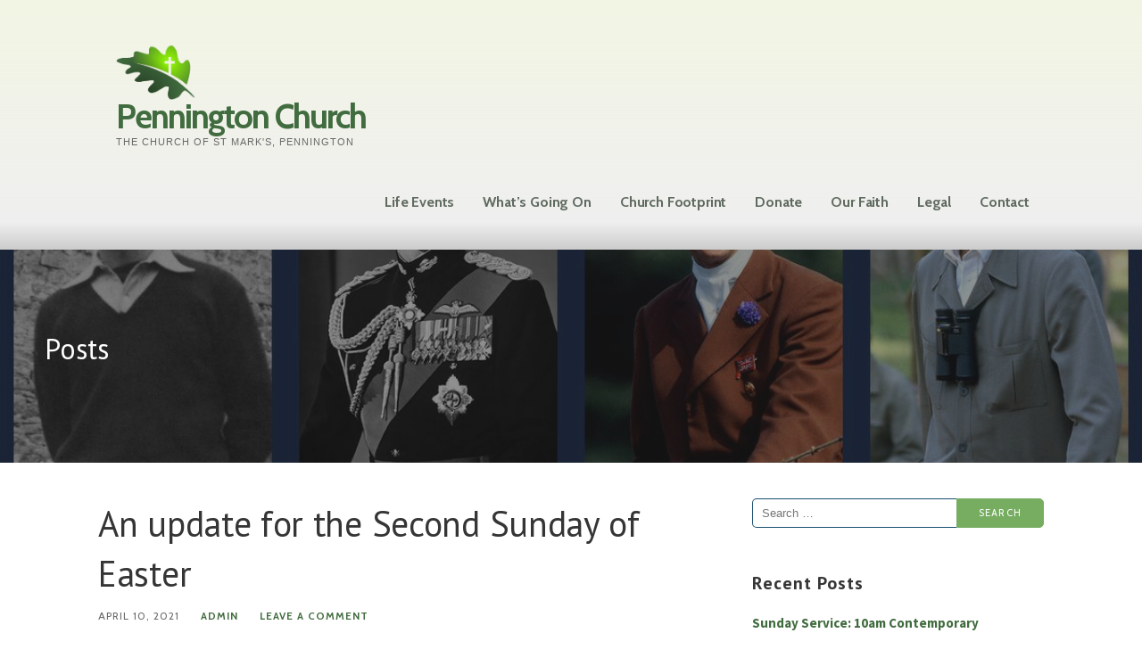

--- FILE ---
content_type: text/html; charset=UTF-8
request_url: https://site.penningtonchurch.uk/an-update-for-the-second-sunday-of-easter/
body_size: 18966
content:
<!DOCTYPE html>

<html lang="en-GB">

<head>

	<meta charset="UTF-8">

	<meta name="viewport" content="width=device-width, initial-scale=1">

	<link rel="profile" href="http://gmpg.org/xfn/11">

	<link rel="pingback" href="https://site.penningtonchurch.uk/xmlrpc.php">

	<link rel="dns-prefetch" href="//cdn.hu-manity.co" />
		<!-- Cookie Compliance -->
		<script type="text/javascript">var huOptions = {"appID":"sitepenningtonchurchuk-cc2edd7","currentLanguage":"en","blocking":false,"globalCookie":false,"isAdmin":false,"privacyConsent":true,"forms":[]};</script>
		<script type="text/javascript" src="https://cdn.hu-manity.co/hu-banner.min.js"></script><title>An update for the Second Sunday of Easter &#8211; Pennington Church</title>
<meta name='robots' content='max-image-preview:large' />
	<style>img:is([sizes="auto" i], [sizes^="auto," i]) { contain-intrinsic-size: 3000px 1500px }</style>
	<link rel='dns-prefetch' href='//fonts.googleapis.com' />
<link rel="alternate" type="application/rss+xml" title="Pennington Church &raquo; Feed" href="https://site.penningtonchurch.uk/feed/" />
<link rel="alternate" type="application/rss+xml" title="Pennington Church &raquo; Comments Feed" href="https://site.penningtonchurch.uk/comments/feed/" />
<link rel="alternate" type="application/rss+xml" title="Pennington Church &raquo; An update for the Second Sunday of Easter Comments Feed" href="https://site.penningtonchurch.uk/an-update-for-the-second-sunday-of-easter/feed/" />
<script type="text/javascript">
/* <![CDATA[ */
window._wpemojiSettings = {"baseUrl":"https:\/\/s.w.org\/images\/core\/emoji\/16.0.1\/72x72\/","ext":".png","svgUrl":"https:\/\/s.w.org\/images\/core\/emoji\/16.0.1\/svg\/","svgExt":".svg","source":{"concatemoji":"https:\/\/site.penningtonchurch.uk\/wp-includes\/js\/wp-emoji-release.min.js?ver=6.8.3"}};
/*! This file is auto-generated */
!function(s,n){var o,i,e;function c(e){try{var t={supportTests:e,timestamp:(new Date).valueOf()};sessionStorage.setItem(o,JSON.stringify(t))}catch(e){}}function p(e,t,n){e.clearRect(0,0,e.canvas.width,e.canvas.height),e.fillText(t,0,0);var t=new Uint32Array(e.getImageData(0,0,e.canvas.width,e.canvas.height).data),a=(e.clearRect(0,0,e.canvas.width,e.canvas.height),e.fillText(n,0,0),new Uint32Array(e.getImageData(0,0,e.canvas.width,e.canvas.height).data));return t.every(function(e,t){return e===a[t]})}function u(e,t){e.clearRect(0,0,e.canvas.width,e.canvas.height),e.fillText(t,0,0);for(var n=e.getImageData(16,16,1,1),a=0;a<n.data.length;a++)if(0!==n.data[a])return!1;return!0}function f(e,t,n,a){switch(t){case"flag":return n(e,"\ud83c\udff3\ufe0f\u200d\u26a7\ufe0f","\ud83c\udff3\ufe0f\u200b\u26a7\ufe0f")?!1:!n(e,"\ud83c\udde8\ud83c\uddf6","\ud83c\udde8\u200b\ud83c\uddf6")&&!n(e,"\ud83c\udff4\udb40\udc67\udb40\udc62\udb40\udc65\udb40\udc6e\udb40\udc67\udb40\udc7f","\ud83c\udff4\u200b\udb40\udc67\u200b\udb40\udc62\u200b\udb40\udc65\u200b\udb40\udc6e\u200b\udb40\udc67\u200b\udb40\udc7f");case"emoji":return!a(e,"\ud83e\udedf")}return!1}function g(e,t,n,a){var r="undefined"!=typeof WorkerGlobalScope&&self instanceof WorkerGlobalScope?new OffscreenCanvas(300,150):s.createElement("canvas"),o=r.getContext("2d",{willReadFrequently:!0}),i=(o.textBaseline="top",o.font="600 32px Arial",{});return e.forEach(function(e){i[e]=t(o,e,n,a)}),i}function t(e){var t=s.createElement("script");t.src=e,t.defer=!0,s.head.appendChild(t)}"undefined"!=typeof Promise&&(o="wpEmojiSettingsSupports",i=["flag","emoji"],n.supports={everything:!0,everythingExceptFlag:!0},e=new Promise(function(e){s.addEventListener("DOMContentLoaded",e,{once:!0})}),new Promise(function(t){var n=function(){try{var e=JSON.parse(sessionStorage.getItem(o));if("object"==typeof e&&"number"==typeof e.timestamp&&(new Date).valueOf()<e.timestamp+604800&&"object"==typeof e.supportTests)return e.supportTests}catch(e){}return null}();if(!n){if("undefined"!=typeof Worker&&"undefined"!=typeof OffscreenCanvas&&"undefined"!=typeof URL&&URL.createObjectURL&&"undefined"!=typeof Blob)try{var e="postMessage("+g.toString()+"("+[JSON.stringify(i),f.toString(),p.toString(),u.toString()].join(",")+"));",a=new Blob([e],{type:"text/javascript"}),r=new Worker(URL.createObjectURL(a),{name:"wpTestEmojiSupports"});return void(r.onmessage=function(e){c(n=e.data),r.terminate(),t(n)})}catch(e){}c(n=g(i,f,p,u))}t(n)}).then(function(e){for(var t in e)n.supports[t]=e[t],n.supports.everything=n.supports.everything&&n.supports[t],"flag"!==t&&(n.supports.everythingExceptFlag=n.supports.everythingExceptFlag&&n.supports[t]);n.supports.everythingExceptFlag=n.supports.everythingExceptFlag&&!n.supports.flag,n.DOMReady=!1,n.readyCallback=function(){n.DOMReady=!0}}).then(function(){return e}).then(function(){var e;n.supports.everything||(n.readyCallback(),(e=n.source||{}).concatemoji?t(e.concatemoji):e.wpemoji&&e.twemoji&&(t(e.twemoji),t(e.wpemoji)))}))}((window,document),window._wpemojiSettings);
/* ]]> */
</script>
<style id='wp-emoji-styles-inline-css' type='text/css'>

	img.wp-smiley, img.emoji {
		display: inline !important;
		border: none !important;
		box-shadow: none !important;
		height: 1em !important;
		width: 1em !important;
		margin: 0 0.07em !important;
		vertical-align: -0.1em !important;
		background: none !important;
		padding: 0 !important;
	}
</style>
<link rel='stylesheet' id='wp-block-library-css' href='https://site.penningtonchurch.uk/wp-includes/css/dist/block-library/style.min.css?ver=6.8.3' type='text/css' media='all' />
<style id='wp-block-library-theme-inline-css' type='text/css'>
.wp-block-audio :where(figcaption){color:#555;font-size:13px;text-align:center}.is-dark-theme .wp-block-audio :where(figcaption){color:#ffffffa6}.wp-block-audio{margin:0 0 1em}.wp-block-code{border:1px solid #ccc;border-radius:4px;font-family:Menlo,Consolas,monaco,monospace;padding:.8em 1em}.wp-block-embed :where(figcaption){color:#555;font-size:13px;text-align:center}.is-dark-theme .wp-block-embed :where(figcaption){color:#ffffffa6}.wp-block-embed{margin:0 0 1em}.blocks-gallery-caption{color:#555;font-size:13px;text-align:center}.is-dark-theme .blocks-gallery-caption{color:#ffffffa6}:root :where(.wp-block-image figcaption){color:#555;font-size:13px;text-align:center}.is-dark-theme :root :where(.wp-block-image figcaption){color:#ffffffa6}.wp-block-image{margin:0 0 1em}.wp-block-pullquote{border-bottom:4px solid;border-top:4px solid;color:currentColor;margin-bottom:1.75em}.wp-block-pullquote cite,.wp-block-pullquote footer,.wp-block-pullquote__citation{color:currentColor;font-size:.8125em;font-style:normal;text-transform:uppercase}.wp-block-quote{border-left:.25em solid;margin:0 0 1.75em;padding-left:1em}.wp-block-quote cite,.wp-block-quote footer{color:currentColor;font-size:.8125em;font-style:normal;position:relative}.wp-block-quote:where(.has-text-align-right){border-left:none;border-right:.25em solid;padding-left:0;padding-right:1em}.wp-block-quote:where(.has-text-align-center){border:none;padding-left:0}.wp-block-quote.is-large,.wp-block-quote.is-style-large,.wp-block-quote:where(.is-style-plain){border:none}.wp-block-search .wp-block-search__label{font-weight:700}.wp-block-search__button{border:1px solid #ccc;padding:.375em .625em}:where(.wp-block-group.has-background){padding:1.25em 2.375em}.wp-block-separator.has-css-opacity{opacity:.4}.wp-block-separator{border:none;border-bottom:2px solid;margin-left:auto;margin-right:auto}.wp-block-separator.has-alpha-channel-opacity{opacity:1}.wp-block-separator:not(.is-style-wide):not(.is-style-dots){width:100px}.wp-block-separator.has-background:not(.is-style-dots){border-bottom:none;height:1px}.wp-block-separator.has-background:not(.is-style-wide):not(.is-style-dots){height:2px}.wp-block-table{margin:0 0 1em}.wp-block-table td,.wp-block-table th{word-break:normal}.wp-block-table :where(figcaption){color:#555;font-size:13px;text-align:center}.is-dark-theme .wp-block-table :where(figcaption){color:#ffffffa6}.wp-block-video :where(figcaption){color:#555;font-size:13px;text-align:center}.is-dark-theme .wp-block-video :where(figcaption){color:#ffffffa6}.wp-block-video{margin:0 0 1em}:root :where(.wp-block-template-part.has-background){margin-bottom:0;margin-top:0;padding:1.25em 2.375em}
</style>
<style id='classic-theme-styles-inline-css' type='text/css'>
/*! This file is auto-generated */
.wp-block-button__link{color:#fff;background-color:#32373c;border-radius:9999px;box-shadow:none;text-decoration:none;padding:calc(.667em + 2px) calc(1.333em + 2px);font-size:1.125em}.wp-block-file__button{background:#32373c;color:#fff;text-decoration:none}
</style>
<style id='global-styles-inline-css' type='text/css'>
:root{--wp--preset--aspect-ratio--square: 1;--wp--preset--aspect-ratio--4-3: 4/3;--wp--preset--aspect-ratio--3-4: 3/4;--wp--preset--aspect-ratio--3-2: 3/2;--wp--preset--aspect-ratio--2-3: 2/3;--wp--preset--aspect-ratio--16-9: 16/9;--wp--preset--aspect-ratio--9-16: 9/16;--wp--preset--color--black: #000000;--wp--preset--color--cyan-bluish-gray: #abb8c3;--wp--preset--color--white: #ffffff;--wp--preset--color--pale-pink: #f78da7;--wp--preset--color--vivid-red: #cf2e2e;--wp--preset--color--luminous-vivid-orange: #ff6900;--wp--preset--color--luminous-vivid-amber: #fcb900;--wp--preset--color--light-green-cyan: #7bdcb5;--wp--preset--color--vivid-green-cyan: #00d084;--wp--preset--color--pale-cyan-blue: #8ed1fc;--wp--preset--color--vivid-cyan-blue: #0693e3;--wp--preset--color--vivid-purple: #9b51e0;--wp--preset--color--primary: #03263B;--wp--preset--color--secondary: #0b3954;--wp--preset--color--tertiary: #bddae6;--wp--preset--color--quaternary: #ff6663;--wp--preset--color--quinary: #ffffff;--wp--preset--gradient--vivid-cyan-blue-to-vivid-purple: linear-gradient(135deg,rgba(6,147,227,1) 0%,rgb(155,81,224) 100%);--wp--preset--gradient--light-green-cyan-to-vivid-green-cyan: linear-gradient(135deg,rgb(122,220,180) 0%,rgb(0,208,130) 100%);--wp--preset--gradient--luminous-vivid-amber-to-luminous-vivid-orange: linear-gradient(135deg,rgba(252,185,0,1) 0%,rgba(255,105,0,1) 100%);--wp--preset--gradient--luminous-vivid-orange-to-vivid-red: linear-gradient(135deg,rgba(255,105,0,1) 0%,rgb(207,46,46) 100%);--wp--preset--gradient--very-light-gray-to-cyan-bluish-gray: linear-gradient(135deg,rgb(238,238,238) 0%,rgb(169,184,195) 100%);--wp--preset--gradient--cool-to-warm-spectrum: linear-gradient(135deg,rgb(74,234,220) 0%,rgb(151,120,209) 20%,rgb(207,42,186) 40%,rgb(238,44,130) 60%,rgb(251,105,98) 80%,rgb(254,248,76) 100%);--wp--preset--gradient--blush-light-purple: linear-gradient(135deg,rgb(255,206,236) 0%,rgb(152,150,240) 100%);--wp--preset--gradient--blush-bordeaux: linear-gradient(135deg,rgb(254,205,165) 0%,rgb(254,45,45) 50%,rgb(107,0,62) 100%);--wp--preset--gradient--luminous-dusk: linear-gradient(135deg,rgb(255,203,112) 0%,rgb(199,81,192) 50%,rgb(65,88,208) 100%);--wp--preset--gradient--pale-ocean: linear-gradient(135deg,rgb(255,245,203) 0%,rgb(182,227,212) 50%,rgb(51,167,181) 100%);--wp--preset--gradient--electric-grass: linear-gradient(135deg,rgb(202,248,128) 0%,rgb(113,206,126) 100%);--wp--preset--gradient--midnight: linear-gradient(135deg,rgb(2,3,129) 0%,rgb(40,116,252) 100%);--wp--preset--font-size--small: 13px;--wp--preset--font-size--medium: 20px;--wp--preset--font-size--large: 36px;--wp--preset--font-size--x-large: 42px;--wp--preset--spacing--20: 0.44rem;--wp--preset--spacing--30: 0.67rem;--wp--preset--spacing--40: 1rem;--wp--preset--spacing--50: 1.5rem;--wp--preset--spacing--60: 2.25rem;--wp--preset--spacing--70: 3.38rem;--wp--preset--spacing--80: 5.06rem;--wp--preset--shadow--natural: 6px 6px 9px rgba(0, 0, 0, 0.2);--wp--preset--shadow--deep: 12px 12px 50px rgba(0, 0, 0, 0.4);--wp--preset--shadow--sharp: 6px 6px 0px rgba(0, 0, 0, 0.2);--wp--preset--shadow--outlined: 6px 6px 0px -3px rgba(255, 255, 255, 1), 6px 6px rgba(0, 0, 0, 1);--wp--preset--shadow--crisp: 6px 6px 0px rgba(0, 0, 0, 1);}:where(.is-layout-flex){gap: 0.5em;}:where(.is-layout-grid){gap: 0.5em;}body .is-layout-flex{display: flex;}.is-layout-flex{flex-wrap: wrap;align-items: center;}.is-layout-flex > :is(*, div){margin: 0;}body .is-layout-grid{display: grid;}.is-layout-grid > :is(*, div){margin: 0;}:where(.wp-block-columns.is-layout-flex){gap: 2em;}:where(.wp-block-columns.is-layout-grid){gap: 2em;}:where(.wp-block-post-template.is-layout-flex){gap: 1.25em;}:where(.wp-block-post-template.is-layout-grid){gap: 1.25em;}.has-black-color{color: var(--wp--preset--color--black) !important;}.has-cyan-bluish-gray-color{color: var(--wp--preset--color--cyan-bluish-gray) !important;}.has-white-color{color: var(--wp--preset--color--white) !important;}.has-pale-pink-color{color: var(--wp--preset--color--pale-pink) !important;}.has-vivid-red-color{color: var(--wp--preset--color--vivid-red) !important;}.has-luminous-vivid-orange-color{color: var(--wp--preset--color--luminous-vivid-orange) !important;}.has-luminous-vivid-amber-color{color: var(--wp--preset--color--luminous-vivid-amber) !important;}.has-light-green-cyan-color{color: var(--wp--preset--color--light-green-cyan) !important;}.has-vivid-green-cyan-color{color: var(--wp--preset--color--vivid-green-cyan) !important;}.has-pale-cyan-blue-color{color: var(--wp--preset--color--pale-cyan-blue) !important;}.has-vivid-cyan-blue-color{color: var(--wp--preset--color--vivid-cyan-blue) !important;}.has-vivid-purple-color{color: var(--wp--preset--color--vivid-purple) !important;}.has-black-background-color{background-color: var(--wp--preset--color--black) !important;}.has-cyan-bluish-gray-background-color{background-color: var(--wp--preset--color--cyan-bluish-gray) !important;}.has-white-background-color{background-color: var(--wp--preset--color--white) !important;}.has-pale-pink-background-color{background-color: var(--wp--preset--color--pale-pink) !important;}.has-vivid-red-background-color{background-color: var(--wp--preset--color--vivid-red) !important;}.has-luminous-vivid-orange-background-color{background-color: var(--wp--preset--color--luminous-vivid-orange) !important;}.has-luminous-vivid-amber-background-color{background-color: var(--wp--preset--color--luminous-vivid-amber) !important;}.has-light-green-cyan-background-color{background-color: var(--wp--preset--color--light-green-cyan) !important;}.has-vivid-green-cyan-background-color{background-color: var(--wp--preset--color--vivid-green-cyan) !important;}.has-pale-cyan-blue-background-color{background-color: var(--wp--preset--color--pale-cyan-blue) !important;}.has-vivid-cyan-blue-background-color{background-color: var(--wp--preset--color--vivid-cyan-blue) !important;}.has-vivid-purple-background-color{background-color: var(--wp--preset--color--vivid-purple) !important;}.has-black-border-color{border-color: var(--wp--preset--color--black) !important;}.has-cyan-bluish-gray-border-color{border-color: var(--wp--preset--color--cyan-bluish-gray) !important;}.has-white-border-color{border-color: var(--wp--preset--color--white) !important;}.has-pale-pink-border-color{border-color: var(--wp--preset--color--pale-pink) !important;}.has-vivid-red-border-color{border-color: var(--wp--preset--color--vivid-red) !important;}.has-luminous-vivid-orange-border-color{border-color: var(--wp--preset--color--luminous-vivid-orange) !important;}.has-luminous-vivid-amber-border-color{border-color: var(--wp--preset--color--luminous-vivid-amber) !important;}.has-light-green-cyan-border-color{border-color: var(--wp--preset--color--light-green-cyan) !important;}.has-vivid-green-cyan-border-color{border-color: var(--wp--preset--color--vivid-green-cyan) !important;}.has-pale-cyan-blue-border-color{border-color: var(--wp--preset--color--pale-cyan-blue) !important;}.has-vivid-cyan-blue-border-color{border-color: var(--wp--preset--color--vivid-cyan-blue) !important;}.has-vivid-purple-border-color{border-color: var(--wp--preset--color--vivid-purple) !important;}.has-vivid-cyan-blue-to-vivid-purple-gradient-background{background: var(--wp--preset--gradient--vivid-cyan-blue-to-vivid-purple) !important;}.has-light-green-cyan-to-vivid-green-cyan-gradient-background{background: var(--wp--preset--gradient--light-green-cyan-to-vivid-green-cyan) !important;}.has-luminous-vivid-amber-to-luminous-vivid-orange-gradient-background{background: var(--wp--preset--gradient--luminous-vivid-amber-to-luminous-vivid-orange) !important;}.has-luminous-vivid-orange-to-vivid-red-gradient-background{background: var(--wp--preset--gradient--luminous-vivid-orange-to-vivid-red) !important;}.has-very-light-gray-to-cyan-bluish-gray-gradient-background{background: var(--wp--preset--gradient--very-light-gray-to-cyan-bluish-gray) !important;}.has-cool-to-warm-spectrum-gradient-background{background: var(--wp--preset--gradient--cool-to-warm-spectrum) !important;}.has-blush-light-purple-gradient-background{background: var(--wp--preset--gradient--blush-light-purple) !important;}.has-blush-bordeaux-gradient-background{background: var(--wp--preset--gradient--blush-bordeaux) !important;}.has-luminous-dusk-gradient-background{background: var(--wp--preset--gradient--luminous-dusk) !important;}.has-pale-ocean-gradient-background{background: var(--wp--preset--gradient--pale-ocean) !important;}.has-electric-grass-gradient-background{background: var(--wp--preset--gradient--electric-grass) !important;}.has-midnight-gradient-background{background: var(--wp--preset--gradient--midnight) !important;}.has-small-font-size{font-size: var(--wp--preset--font-size--small) !important;}.has-medium-font-size{font-size: var(--wp--preset--font-size--medium) !important;}.has-large-font-size{font-size: var(--wp--preset--font-size--large) !important;}.has-x-large-font-size{font-size: var(--wp--preset--font-size--x-large) !important;}
:where(.wp-block-post-template.is-layout-flex){gap: 1.25em;}:where(.wp-block-post-template.is-layout-grid){gap: 1.25em;}
:where(.wp-block-columns.is-layout-flex){gap: 2em;}:where(.wp-block-columns.is-layout-grid){gap: 2em;}
:root :where(.wp-block-pullquote){font-size: 1.5em;line-height: 1.6;}
</style>
<link rel='stylesheet' id='contact-form-7-css' href='https://site.penningtonchurch.uk/wp-content/plugins/contact-form-7/includes/css/styles.css?ver=6.1.3' type='text/css' media='all' />
<link rel='stylesheet' id='responsive-lightbox-magnific-css' href='https://site.penningtonchurch.uk/wp-content/plugins/responsive-lightbox/assets/magnific/magnific-popup.min.css?ver=1.2.0' type='text/css' media='all' />
<link rel='stylesheet' id='ascension-css' href='https://site.penningtonchurch.uk/wp-content/themes/ascension/style.css?ver=1.1.5' type='text/css' media='all' />
<style id='ascension-inline-css' type='text/css'>
.hero{background-image:url(https://site.penningtonchurch.uk/wp-content/uploads/2021/04/prince-philip-life-in-pics-1604961975.jpg);}
.site-title a,.site-title a:visited{color:#416c3f;}.site-title a:hover,.site-title a:visited:hover{color:rgba(65, 108, 63, 0.8);}
.site-description{color:#686868;}
.hero,.hero .widget h1,.hero .widget h2,.hero .widget h3,.hero .widget h4,.hero .widget h5,.hero .widget h6,.hero .widget p,.hero .widget blockquote,.hero .widget cite,.hero .widget table,.hero .widget ul,.hero .widget ol,.hero .widget li,.hero .widget dd,.hero .widget dt,.hero .widget address,.hero .widget code,.hero .widget pre,.hero .widget .widget-title,.hero .page-header h1{color:#ffffff;}
.main-navigation ul li a,.main-navigation ul li a:visited,.main-navigation ul li a:hover,.main-navigation ul li a:focus,.main-navigation ul li a:visited:hover{color:#606b60;}.main-navigation .sub-menu .menu-item-has-children > a::after{border-right-color:#606b60;border-left-color:#606b60;}.menu-toggle div{background-color:#606b60;}.main-navigation ul li a:hover,.main-navigation ul li a:focus{color:rgba(96, 107, 96, 0.8);}
h1,h2,h3,h4,h5,h6,label,legend,table th,dl dt,.entry-title,.entry-title a,.entry-title a:visited,.widget-title{color:#353535;}.entry-title a:hover,.entry-title a:visited:hover,.entry-title a:focus,.entry-title a:visited:focus,.entry-title a:active,.entry-title a:visited:active{color:rgba(53, 53, 53, 0.8);}
body,input,select,textarea,input[type="text"]:focus,input[type="email"]:focus,input[type="url"]:focus,input[type="password"]:focus,input[type="search"]:focus,input[type="number"]:focus,input[type="tel"]:focus,input[type="range"]:focus,input[type="date"]:focus,input[type="month"]:focus,input[type="week"]:focus,input[type="time"]:focus,input[type="datetime"]:focus,input[type="datetime-local"]:focus,input[type="color"]:focus,textarea:focus,.navigation.pagination .paging-nav-text{color:#252525;}hr{background-color:rgba(37, 37, 37, 0.1);border-color:rgba(37, 37, 37, 0.1);}input[type="text"],input[type="email"],input[type="url"],input[type="password"],input[type="search"],input[type="number"],input[type="tel"],input[type="range"],input[type="date"],input[type="month"],input[type="week"],input[type="time"],input[type="datetime"],input[type="datetime-local"],input[type="color"],textarea,.select2-container .select2-choice{color:rgba(37, 37, 37, 0.5);border-color:rgba(37, 37, 37, 0.1);}select,fieldset,blockquote,pre,code,abbr,acronym,.hentry table th,.hentry table td{border-color:rgba(37, 37, 37, 0.1);}.hentry table tr:hover td{background-color:rgba(37, 37, 37, 0.05);}
blockquote,.entry-meta,.entry-footer,.comment-meta .says,.logged-in-as,.wp-block-coblocks-author__heading{color:#686868;}
.site-footer .widget-title,.site-footer h1,.site-footer h2,.site-footer h3,.site-footer h4,.site-footer h5,.site-footer h6{color:#353535;}
.site-footer .widget,.site-footer .widget form label{color:#252525;}
.footer-menu ul li a,.footer-menu ul li a:visited{color:#686868;}.site-info-wrapper .social-menu a{background-color:#686868;}.footer-menu ul li a:hover,.footer-menu ul li a:visited:hover{color:rgba(104, 104, 104, 0.8);}
.site-info-wrapper .site-info-text{color:#686868;}
a,a:visited,.entry-title a:hover,.entry-title a:visited:hover{color:#416c3f;}.navigation.pagination .nav-links .page-numbers.current,.social-menu a:hover{background-color:#416c3f;}a:hover,a:visited:hover,a:focus,a:visited:focus,a:active,a:visited:active{color:rgba(65, 108, 63, 0.8);}.comment-list li.bypostauthor{border-color:rgba(65, 108, 63, 0.2);}
button,a.button,a.button:visited,input[type="button"],input[type="reset"],input[type="submit"],.wp-block-button__link,.site-info-wrapper .social-menu a:hover{background-color:#76ad61;border-color:#76ad61;}button:hover,button:active,button:focus,a.button:hover,a.button:active,a.button:focus,a.button:visited:hover,a.button:visited:active,a.button:visited:focus,input[type="button"]:hover,input[type="button"]:active,input[type="button"]:focus,input[type="reset"]:hover,input[type="reset"]:active,input[type="reset"]:focus,input[type="submit"]:hover,input[type="submit"]:active,input[type="submit"]:focus{background-color:rgba(118, 173, 97, 0.8);border-color:rgba(118, 173, 97, 0.8);}
button,button:hover,button:active,button:focus,a.button,a.button:hover,a.button:active,a.button:focus,a.button:visited,a.button:visited:hover,a.button:visited:active,a.button:visited:focus,input[type="button"],input[type="button"]:hover,input[type="button"]:active,input[type="button"]:focus,input[type="reset"],input[type="reset"]:hover,input[type="reset"]:active,input[type="reset"]:focus,input[type="submit"],input[type="submit"]:hover,input[type="submit"]:active,input[type="submit"]:focus,.wp-block-button__link{color:#ffffff;}
body{background-color:#ffffff;}.navigation.pagination .nav-links .page-numbers.current{color:#ffffff;}
.hero{background-color:#252525;}.hero{-webkit-box-shadow:inset 0 0 0 9999em;-moz-box-shadow:inset 0 0 0 9999em;box-shadow:inset 0 0 0 9999em;color:rgba(37, 37, 37, 0.50);}
.main-navigation-container,.main-navigation.open,.main-navigation ul ul,.main-navigation .sub-menu{background-color:#f4f4f4;}.site-header{background-color:#f4f4f4;}
.site-footer{background-color:#f5f5f5;}
.site-info-wrapper{background-color:#f4f4f4;}.site-info-wrapper .social-menu a,.site-info-wrapper .social-menu a:visited,.site-info-wrapper .social-menu a:hover,.site-info-wrapper .social-menu a:visited:hover{color:#f4f4f4;}
.has-primary-color{color:#03263B;}.has-primary-background-color{background-color:#03263B;}
.has-secondary-color{color:#0b3954;}.has-secondary-background-color{background-color:#0b3954;}
.has-tertiary-color{color:#bddae6;}.has-tertiary-background-color{background-color:#bddae6;}
.has-quaternary-color{color:#ff6663;}.has-quaternary-background-color{background-color:#ff6663;}
.has-quinary-color{color:#ffffff;}.has-quinary-background-color{background-color:#ffffff;}
</style>
<link rel='stylesheet' id='fancybox-css' href='https://site.penningtonchurch.uk/wp-content/plugins/easy-fancybox/fancybox/1.5.4/jquery.fancybox.min.css?ver=6.8.3' type='text/css' media='screen' />
<link rel='stylesheet' id='ascension-fonts-css' href='https://fonts.googleapis.com/css?family=Cabin%3A300%2C400%2C700%7CPT+Sans%3A300%2C400%2C700%7CSource+Sans+Pro%3A300%2C400%2C700&#038;subset=latin&#038;ver=1.8.9' type='text/css' media='all' />
<style id='ascension-fonts-inline-css' type='text/css'>
.site-title{font-family:"Cabin", sans-serif;}
.main-navigation ul li a,.main-navigation ul li a:visited,button,a.button,a.fl-button,input[type="button"],input[type="reset"],input[type="submit"]{font-family:"Cabin", sans-serif;}
h1,h2,h3,h4,h5,h6,label,legend,table th,dl dt,.entry-title,.widget-title{font-family:"PT Sans", sans-serif;}
body,p,ol li,ul li,dl dd,.fl-callout-text{font-family:"Source Sans Pro", sans-serif;}
blockquote,.entry-meta,.entry-footer,.comment-list li .comment-meta .says,.comment-list li .comment-metadata,.comment-reply-link,#respond .logged-in-as{font-family:"Cabin", sans-serif;}
</style>
<script type="text/javascript" src="https://site.penningtonchurch.uk/wp-includes/js/jquery/jquery.min.js?ver=3.7.1" id="jquery-core-js"></script>
<script type="text/javascript" src="https://site.penningtonchurch.uk/wp-includes/js/jquery/jquery-migrate.min.js?ver=3.4.1" id="jquery-migrate-js"></script>
<script type="text/javascript" src="https://site.penningtonchurch.uk/wp-content/plugins/responsive-lightbox/assets/magnific/jquery.magnific-popup.min.js?ver=1.2.0" id="responsive-lightbox-magnific-js"></script>
<script type="text/javascript" src="https://site.penningtonchurch.uk/wp-includes/js/underscore.min.js?ver=1.13.7" id="underscore-js"></script>
<script type="text/javascript" src="https://site.penningtonchurch.uk/wp-content/plugins/responsive-lightbox/assets/infinitescroll/infinite-scroll.pkgd.min.js?ver=4.0.1" id="responsive-lightbox-infinite-scroll-js"></script>
<script type="text/javascript" id="responsive-lightbox-js-before">
/* <![CDATA[ */
var rlArgs = {"script":"magnific","selector":"lightbox","customEvents":"","activeGalleries":true,"disableOn":0,"midClick":true,"preloader":true,"closeOnContentClick":true,"closeOnBgClick":true,"closeBtnInside":true,"showCloseBtn":true,"enableEscapeKey":true,"alignTop":false,"fixedContentPos":"auto","fixedBgPos":"auto","autoFocusLast":true,"woocommerce_gallery":false,"ajaxurl":"https:\/\/site.penningtonchurch.uk\/wp-admin\/admin-ajax.php","nonce":"afe683073d","preview":false,"postId":3303,"scriptExtension":false};
/* ]]> */
</script>
<script type="text/javascript" src="https://site.penningtonchurch.uk/wp-content/plugins/responsive-lightbox/js/front.js?ver=2.5.3" id="responsive-lightbox-js"></script>
<link rel="https://api.w.org/" href="https://site.penningtonchurch.uk/wp-json/" /><link rel="alternate" title="JSON" type="application/json" href="https://site.penningtonchurch.uk/wp-json/wp/v2/posts/3303" /><link rel="EditURI" type="application/rsd+xml" title="RSD" href="https://site.penningtonchurch.uk/xmlrpc.php?rsd" />
<meta name="generator" content="WordPress 6.8.3" />
<link rel="canonical" href="https://site.penningtonchurch.uk/an-update-for-the-second-sunday-of-easter/" />
<link rel='shortlink' href='https://site.penningtonchurch.uk/?p=3303' />
<link rel="alternate" title="oEmbed (JSON)" type="application/json+oembed" href="https://site.penningtonchurch.uk/wp-json/oembed/1.0/embed?url=https%3A%2F%2Fsite.penningtonchurch.uk%2Fan-update-for-the-second-sunday-of-easter%2F" />
<link rel="alternate" title="oEmbed (XML)" type="text/xml+oembed" href="https://site.penningtonchurch.uk/wp-json/oembed/1.0/embed?url=https%3A%2F%2Fsite.penningtonchurch.uk%2Fan-update-for-the-second-sunday-of-easter%2F&#038;format=xml" />

		<!-- GA Google Analytics @ https://m0n.co/ga -->
		<script>
			(function(i,s,o,g,r,a,m){i['GoogleAnalyticsObject']=r;i[r]=i[r]||function(){
			(i[r].q=i[r].q||[]).push(arguments)},i[r].l=1*new Date();a=s.createElement(o),
			m=s.getElementsByTagName(o)[0];a.async=1;a.src=g;m.parentNode.insertBefore(a,m)
			})(window,document,'script','https://www.google-analytics.com/analytics.js','ga');
			ga('create', 'UA-140941088-1', 'auto');
			ga('send', 'pageview');
		</script>

	<style type='text/css'>
.site-title a,.site-title a:visited{color:416c3f;}
</style><link rel="icon" href="https://site.penningtonchurch.uk/wp-content/uploads/2018/12/cropped-NewChurchLogo-32x32.jpg" sizes="32x32" />
<link rel="icon" href="https://site.penningtonchurch.uk/wp-content/uploads/2018/12/cropped-NewChurchLogo-192x192.jpg" sizes="192x192" />
<link rel="apple-touch-icon" href="https://site.penningtonchurch.uk/wp-content/uploads/2018/12/cropped-NewChurchLogo-180x180.jpg" />
<meta name="msapplication-TileImage" content="https://site.penningtonchurch.uk/wp-content/uploads/2018/12/cropped-NewChurchLogo-270x270.jpg" />
		<style type="text/css" id="wp-custom-css">
			.site-header { 
	background-image: url("/wp-content/uploads/2018/12/DefaultBanner_NoHeader.jpg");
	background-repeat: no-repeat;
	background-size: cover;
	background-position: center center;
background: rgb(2,0,36);
background: linear-gradient(0deg, rgba(2,0,36,1) 0%, rgba(204,204,204,1) 0%, rgba(239,239,239,1) 11%, rgba(218,226,174,0.34217436974789917) 100%);
}
ul.sub-menu li {
	background: #ffffff;
}
div.site-info-text {
	display: none;
}
.site-info-wrapper {
	background: rgb(2,0,36);
	background: linear-gradient(180deg, rgba(2,0,36,1) 0%, rgba(204,204,204,1) 0%, rgba(239,239,239,1) 11%, rgba(239,239,239,1) 100%);
}
.site-info-wrapper li {
	list-style-type: none;
}
.cta-panel {
	padding: 10px;
	border-radius: 10px;
	background: rgb(239,239,239);
	background: linear-gradient(0deg, rgba(239,239,239,0) 11%, rgba(218,226,174,0.3449754901960784) 100%);	
}
.hero {
	background-position: center center;
}
body.home > #page > div.hero {
	height: 50px;}
body.home > #page > div.hero .widget-title {display: none;}
a.wp-block-button__link:hover, a.wp-block-button__link:visited:hover, a.wp-block-button__link:focus, a.wp-block-button__link:visited:focus, a.wp-block-button__link:active, a.wp-block-button__link:visited:active, a.wp-block-button__link:visited {
	color: #ffffff;
}
@media only screen and (max-width: 798px) {
	#primer-hero-text-3 > div > p {
		display: none;
	}
}
.wp-block-table td, .wp-block-table th {word-break: keep-all;};		</style>
		
</head>

<body class="wp-singular post-template-default single single-post postid-3303 single-format-standard wp-custom-logo wp-theme-primer wp-child-theme-ascension cookies-not-set group-blog custom-header-image layout-two-column-default no-max-width">

	
	<div id="page" class="hfeed site">

		<a class="skip-link screen-reader-text" href="#content">Skip to content</a>

		
		<header id="masthead" class="site-header" role="banner">

			
			<div class="site-header-wrapper">

				
<div class="site-title-wrapper">

	<a href="https://site.penningtonchurch.uk/" class="custom-logo-link" rel="home"><img width="403" height="281" src="https://site.penningtonchurch.uk/wp-content/uploads/2018/12/cropped-StMarksLogo-v4-1200x324-2.png" class="custom-logo" alt="Pennington Church" decoding="async" fetchpriority="high" srcset="https://site.penningtonchurch.uk/wp-content/uploads/2018/12/cropped-StMarksLogo-v4-1200x324-2.png 403w, https://site.penningtonchurch.uk/wp-content/uploads/2018/12/cropped-StMarksLogo-v4-1200x324-2-300x209.png 300w" sizes="(max-width: 403px) 100vw, 403px" /></a>
	<div class="site-title"><a href="https://site.penningtonchurch.uk/" rel="home">Pennington Church</a></div>
	<div class="site-description">The Church of St Mark's, Pennington</div>
</div><!-- .site-title-wrapper -->

<div class="main-navigation-container">

	
<div class="menu-toggle" id="menu-toggle" role="button" tabindex="0"
	>
	<div></div>
	<div></div>
	<div></div>
</div><!-- #menu-toggle -->

	<nav id="site-navigation" class="main-navigation">

		<div class="menu-main-menu-container"><ul id="menu-main-menu" class="menu"><li id="menu-item-129" class="menu-item menu-item-type-post_type menu-item-object-page menu-item-has-children menu-item-129"><a href="https://site.penningtonchurch.uk/life-events/">Life Events</a>
<span  class="expand" role="button" tabindex="0"></span>

<ul class="sub-menu">
	<li id="menu-item-132" class="menu-item menu-item-type-post_type menu-item-object-page menu-item-132"><a href="https://site.penningtonchurch.uk/life-events/baptism/">Christening</a></li>
	<li id="menu-item-594" class="menu-item menu-item-type-post_type menu-item-object-page menu-item-594"><a href="https://site.penningtonchurch.uk/life-events/adult-baptism-and-confirmation/">Baptism and Confirmation</a></li>
	<li id="menu-item-131" class="menu-item menu-item-type-post_type menu-item-object-page menu-item-131"><a href="https://site.penningtonchurch.uk/life-events/wedding/">Wedding</a></li>
	<li id="menu-item-130" class="menu-item menu-item-type-post_type menu-item-object-page menu-item-130"><a href="https://site.penningtonchurch.uk/life-events/funeral/">Funeral</a></li>
</ul>
</li>
<li id="menu-item-145" class="menu-item menu-item-type-post_type menu-item-object-page menu-item-has-children menu-item-145"><a href="https://site.penningtonchurch.uk/whats-going-on/">What’s Going On</a>
<span  class="expand" role="button" tabindex="0"></span>

<ul class="sub-menu">
	<li id="menu-item-150" class="menu-item menu-item-type-post_type menu-item-object-page menu-item-150"><a href="https://site.penningtonchurch.uk/whats-going-on/news/">News</a></li>
	<li id="menu-item-716" class="menu-item menu-item-type-post_type menu-item-object-page menu-item-has-children menu-item-716"><a href="https://site.penningtonchurch.uk/whats-going-on/our-services/">Services and Events</a>
	<span  class="expand" role="button" tabindex="0"></span>

	<ul class="sub-menu">
		<li id="menu-item-97" class="menu-item menu-item-type-post_type menu-item-object-page menu-item-97"><a href="https://site.penningtonchurch.uk/whats-going-on/church-calendar/">Church Calendar</a></li>
		<li id="menu-item-157" class="menu-item menu-item-type-post_type menu-item-object-page menu-item-157"><a href="https://site.penningtonchurch.uk/whats-going-on/our-services/">Our Services</a></li>
	</ul>
</li>
	<li id="menu-item-715" class="menu-item menu-item-type-post_type menu-item-object-page menu-item-has-children menu-item-715"><a href="https://site.penningtonchurch.uk/whats-going-on/community-hall/hall-information/">Community Hall</a>
	<span  class="expand" role="button" tabindex="0"></span>

	<ul class="sub-menu">
		<li id="menu-item-166" class="menu-item menu-item-type-post_type menu-item-object-page menu-item-166"><a href="https://site.penningtonchurch.uk/whats-going-on/community-hall/hall-calendar/">Hall Calendar</a></li>
		<li id="menu-item-167" class="menu-item menu-item-type-post_type menu-item-object-page menu-item-167"><a href="https://site.penningtonchurch.uk/whats-going-on/community-hall/regular-groups/">Regular Groups</a></li>
		<li id="menu-item-172" class="menu-item menu-item-type-post_type menu-item-object-page menu-item-172"><a href="https://site.penningtonchurch.uk/whats-going-on/community-hall/hall-information/">Hall Booking</a></li>
	</ul>
</li>
	<li id="menu-item-147" class="menu-item menu-item-type-post_type menu-item-object-page menu-item-has-children menu-item-147"><a href="https://site.penningtonchurch.uk/whats-going-on/regular-groups/">Regular Groups</a>
	<span  class="expand" role="button" tabindex="0"></span>

	<ul class="sub-menu">
		<li id="menu-item-948" class="menu-item menu-item-type-post_type menu-item-object-post menu-item-948"><a href="https://site.penningtonchurch.uk/churchyard-working-group/">Churchyard Group</a></li>
		<li id="menu-item-4513" class="menu-item menu-item-type-post_type menu-item-object-post menu-item-4513"><a href="https://site.penningtonchurch.uk/childrens-church/">Friendship Tea</a></li>
		<li id="menu-item-670" class="menu-item menu-item-type-post_type menu-item-object-post menu-item-670"><a href="https://site.penningtonchurch.uk/strictly-come-crafting/">Strictly Come Crafting</a></li>
		<li id="menu-item-740" class="menu-item menu-item-type-post_type menu-item-object-post menu-item-740"><a href="https://site.penningtonchurch.uk/wednesday-coffee/">Wednesday Coffee</a></li>
		<li id="menu-item-738" class="menu-item menu-item-type-post_type menu-item-object-post menu-item-738"><a href="https://site.penningtonchurch.uk/st-marks-choir/">St Mark’s Choir</a></li>
	</ul>
</li>
	<li id="menu-item-756" class="menu-item menu-item-type-post_type menu-item-object-post menu-item-756"><a href="https://site.penningtonchurch.uk/schools/">Schools</a></li>
</ul>
</li>
<li id="menu-item-218" class="menu-item menu-item-type-post_type menu-item-object-page menu-item-has-children menu-item-218"><a href="https://site.penningtonchurch.uk/church-footprint/">Church Footprint</a>
<span  class="expand" role="button" tabindex="0"></span>

<ul class="sub-menu">
	<li id="menu-item-213" class="menu-item menu-item-type-post_type menu-item-object-page menu-item-213"><a href="https://site.penningtonchurch.uk/church-footprint/eco-church/">Eco Church</a></li>
	<li id="menu-item-1006" class="menu-item menu-item-type-post_type menu-item-object-page menu-item-1006"><a href="https://site.penningtonchurch.uk/church-footprint/recycling/">Recycling</a></li>
	<li id="menu-item-215" class="menu-item menu-item-type-post_type menu-item-object-page menu-item-215"><a href="https://site.penningtonchurch.uk/church-footprint/church-building/">Church Building</a></li>
	<li id="menu-item-216" class="menu-item menu-item-type-post_type menu-item-object-page menu-item-has-children menu-item-216"><a href="https://site.penningtonchurch.uk/church-footprint/churchyard/">Churchyard</a>
	<span  class="expand" role="button" tabindex="0"></span>

	<ul class="sub-menu">
		<li id="menu-item-2580" class="menu-item menu-item-type-post_type menu-item-object-page menu-item-2580"><a href="https://site.penningtonchurch.uk/church-footprint/churchyard/adding-a-monument-or-headstone-to-the-churchyard/">Adding a monument or headstone to the churchyard</a></li>
	</ul>
</li>
</ul>
</li>
<li id="menu-item-2220" class="menu-item menu-item-type-custom menu-item-object-custom menu-item-has-children menu-item-2220"><a href="/supporting-st-marks/regular-giving/">Donate</a>
<span  class="expand" role="button" tabindex="0"></span>

<ul class="sub-menu">
	<li id="menu-item-226" class="menu-item menu-item-type-post_type menu-item-object-page menu-item-226"><a href="https://site.penningtonchurch.uk/supporting-st-marks/regular-giving/">Supporting St Mark’s</a></li>
	<li id="menu-item-781" class="menu-item menu-item-type-post_type menu-item-object-page menu-item-781"><a href="https://site.penningtonchurch.uk/supporting-st-marks/st-marks-draw-club/">St Mark’s Draw Club</a></li>
</ul>
</li>
<li id="menu-item-238" class="menu-item menu-item-type-post_type menu-item-object-page menu-item-has-children menu-item-238"><a href="https://site.penningtonchurch.uk/our-faith/">Our Faith</a>
<span  class="expand" role="button" tabindex="0"></span>

<ul class="sub-menu">
	<li id="menu-item-242" class="menu-item menu-item-type-post_type menu-item-object-page menu-item-242"><a href="https://site.penningtonchurch.uk/our-faith/sermons/">Reflection</a></li>
</ul>
</li>
<li id="menu-item-329" class="menu-item menu-item-type-post_type menu-item-object-page menu-item-has-children menu-item-329"><a href="https://site.penningtonchurch.uk/legal/">Legal</a>
<span  class="expand" role="button" tabindex="0"></span>

<ul class="sub-menu">
	<li id="menu-item-330" class="menu-item menu-item-type-post_type menu-item-object-page menu-item-330"><a href="https://site.penningtonchurch.uk/legal/safeguarding/">Safeguarding</a></li>
	<li id="menu-item-331" class="menu-item menu-item-type-post_type menu-item-object-page menu-item-331"><a href="https://site.penningtonchurch.uk/legal/cookies-policy/">Cookies Policy</a></li>
	<li id="menu-item-332" class="menu-item menu-item-type-post_type menu-item-object-page menu-item-332"><a href="https://site.penningtonchurch.uk/legal/terms-and-conditions/">Terms and Conditions</a></li>
	<li id="menu-item-333" class="menu-item menu-item-type-post_type menu-item-object-page menu-item-privacy-policy menu-item-333"><a rel="privacy-policy" href="https://site.penningtonchurch.uk/legal/privacy-statement/">Privacy Statement</a></li>
	<li id="menu-item-1022" class="menu-item menu-item-type-post_type menu-item-object-page menu-item-1022"><a href="https://site.penningtonchurch.uk/legal/complaints-policy/">Complaints Policy</a></li>
</ul>
</li>
<li id="menu-item-691" class="menu-item menu-item-type-post_type menu-item-object-page menu-item-691"><a href="https://site.penningtonchurch.uk/contact/">Contact</a></li>
</ul></div>
	</nav><!-- #site-navigation -->

	
</div>

			</div><!-- .site-header-wrapper -->

			
		</header><!-- #masthead -->

		
<div class="hero">

	
	<div class="hero-inner">

		
<div class="page-title-container">

	<header class="page-header">

		<h2 class="page-title">Posts</h2>
	</header><!-- .entry-header -->

</div><!-- .page-title-container -->

	</div>

</div>

		<div id="content" class="site-content">

<div id="primary" class="content-area">

	<main id="main" class="site-main" role="main">

	
<article id="post-3303" class="post-3303 post type-post status-publish format-standard has-post-thumbnail hentry category-news">

	
	
	
<header class="entry-header">

	<div class="entry-header-row">

		<div class="entry-header-column">

			
			
				<h1 class="entry-title">An update for the Second Sunday of Easter</h1>

			
			
		</div><!-- .entry-header-column -->

	</div><!-- .entry-header-row -->

</header><!-- .entry-header -->

	
<div class="entry-meta">

	
		<span class="posted-date">April 10, 2021</span>

	
	<span class="posted-author"><a href="https://site.penningtonchurch.uk/author/admin/" title="Posts by admin" rel="author">admin</a></span>

	
		<span class="comments-number">

			<a href="https://site.penningtonchurch.uk/an-update-for-the-second-sunday-of-easter/#respond" class="comments-link" >Leave a comment</a>
		</span>

	
</div><!-- .entry-meta -->

	
		
<div class="entry-content">

	
<h2 class="wp-block-heading">In memory of HRH Prince Philip, Duke of Edinburgh: Books of Condolence</h2>



<p>On the 9th April 2021, the sad news was released to confirm that Prince Philip had passed away. The county has requested that in most cases Parish Churches do not hold books of condolence due to the vast quantity of books that are then stored indefinitely. However, there is an online condolence book for Prince Philip. Please follow <a rel="noreferrer noopener" href="https://www.churchofengland.org/remembering-his-royal-highness-prince-philip" target="_blank">this link</a> if you want to add your message to this national book.</p>



<p>The diocese has identified five strategically located churches which will be supplied with the appropriate loose leaf paper and folders for those who want to hand write a condolence. These churches are:</p>



<ul class="wp-block-list"><li>St Mary, Southampton</li><li>St Mary, Andover</li><li>St Michael, Basingstoke</li><li>Christchurch Priory</li><li>Romsey Abbey</li></ul>



<p>On Sunday morning, 11th April, our 9am service will be a service of Holy Communion during the period of mourning for HRH Prince Philip, the Duke of Edinburgh. It will include special prayers to remember him.</p>



<p><em>God of our lives, we give thanks for the life of Prince Philip, for his love of our country, and for his devotion to duty.<br>We entrust him now to your love and mercy,<br>Through our Redeemer Jesus Christ.<br>amen</em></p>



<h2 class="wp-block-heading" id="block-9b43f5ee-7c75-4b2a-9160-3ae77133b36e">St Mark&#8217;s in-building services are coming back!</h2>



<p>Starting on Easter Sunday, we have now opened our church once more for in building services. This week, we are hosting a 9am contemporary communion service &#8211; and from 10am, we will hosting our online specific service too.</p>



<p>We do need to remind you that social distancing guidance is still strongly in place, so masks need to be worn in buildings, seating is further apart, there won’t be singing, we’re not allowed to socialize and the doors will be open for ventilation. So, do bring a coat: it may be chilly!</p>



<p>You are welcome to join us in whatever way is possible for you. We hope that particularly, the buildings being open again will make it more possible for those where technology excludes, to feel part of our worshipping community again.</p>



<p>Please pray for everyone involved in reopening our buildings, and for all of us, as we work out what is possible, and what will enable us to worship, to bring glory to God.</p>



<h2 class="wp-block-heading">Parish Survey &#8211; the results!</h2>



<p>You may recall we hosted a survey recently, to find out how we are engaging with yourselves and what we might want to change to engage better: the results are in and you&#8217;re welcome to take a look!</p>



<p><a href="https://site.penningtonchurch.uk/wp-content/uploads/2021/04/Parish-Survey-Results.pdf" target="_blank" rel="noreferrer noopener">Click here to read</a>.</p>



<h2 class="wp-block-heading">Our services for April 2021</h2>



<h3 class="wp-block-heading">Sunday 11<sup>th</sup> April</h3>



<ul class="wp-block-list"><li>9am – Contemporary communion service (in St Mark’s Church and streamed online)</li><li>10am – Online service, shared Lymington and Pennington Church</li></ul>



<h3 class="wp-block-heading">Sunday 18<sup>th</sup> April</h3>



<ul class="wp-block-list"><li>8am – BCP Communion service (in St Mark’s Church and streamed online)</li><li>9am – Morning Praise service (in St Mark’s Church and streamed online)</li><li>10am – Online service, shared Lymington and Pennington Church</li></ul>



<h3 class="wp-block-heading">Sunday 25<sup>th</sup> April – St Mark’s Patronal Festival</h3>



<ul class="wp-block-list"><li>9am – Contemporary communion service (in St Mark’s Church and streamed online)</li><li>10am – Online service, shared Lymington and Pennington Church</li></ul>



<h2 class="wp-block-heading">Regular activities</h2>



<p>During current restrictions, the following activities are taking place each week. All are welcome to join us:</p>



<h3 class="wp-block-heading">Sundays</h3>



<p><em>Current Sunday services as per previous page</em></p>



<ul class="wp-block-list"><li>~10:45am &#8211; Zoom Coffee on Pennington Church general zoom link</li></ul>



<h3 class="wp-block-heading">Mondays</h3>



<ul class="wp-block-list"><li>9-9:20am Morning Prayer on Zoom with Sarah and Jane – Parish Prayer zoom link</li><li>10:30am-12 &#8211; Zoom Study group on Pennington Church general zoom link</li></ul>



<h3 class="wp-block-heading">Tuesdays</h3>



<ul class="wp-block-list"><li>9-9:20am Morning Prayer on Zoom with Sarah and Jane – Parish Prayer zoom link</li><li>11am-12 &#8211; TakeTime Meditation Group on Zoom &#8211; Parish Prayer zoom link</li></ul>



<h3 class="wp-block-heading">Wednesdays</h3>



<ul class="wp-block-list"><li>9-9:20am Morning Prayer on Zoom with Sarah and Jane – Parish Prayer zoom link</li><li>10:15-11am &#8211; Zoom Coffee on Pennington Church general zoom link</li></ul>



<h3 class="wp-block-heading">Thursdays</h3>



<ul class="wp-block-list"><li>9-9:20am Morning Prayer on Zoom with Sarah and Jane – Parish Prayer zoom link</li><li>1-2:30pm &#8211; Fareshare Larder – St Mark’s Community Hall Car Park</li></ul>



<h3 class="wp-block-heading">Fridays</h3>



<ul class="wp-block-list"><li>9-9:20am &#8211; Morning Prayer on Zoom with Sarah and Jane – Parish Prayer zoom link</li></ul>



<h3 class="wp-block-heading">Saturdays</h3>



<ul class="wp-block-list"><li>9-10 Parish prayers on zoom, followed by coffee – Parish Prayer zoom link</li></ul>



<h2 class="wp-block-heading">Online Connection Information</h2>



<p><strong>Zoom Details</strong></p>



<ul class="wp-block-list"><li>Pennington Church General Zoom link:</li><li>From a landline phone: 0203 481 5240 Meeting ID: 971 631 0618 Passcode: 1839</li><li>Parish Prayer Zoom Link:</li><li>From a landline phone: 0203 481 5240 Meeting ID: 895 2990 2640 Passcode: 2020</li></ul>



<p><strong>YouTube</strong>: <a href="https://www.youtube.com/c/PenningtonChurch" target="_blank" rel="noreferrer noopener">https://www.youtube.com/c/PenningtonChurch</a><br><strong>Facebook</strong>: <a href="https://www.facebook.com/StMarksChurchPennington" target="_blank" rel="noreferrer noopener">https://www.facebook.com/StMarksChurchPennington</a></p>



<h2 class="wp-block-heading">Electoral Roll and the 2021 APCM</h2>



<p><a rel="noreferrer noopener" href="https://site.penningtonchurch.uk/wp-content/uploads/2021/03/Notice-of-Electoral-Roll-revision-2021.pdf" target="_blank">Click here</a> to download the notice of the 2021 electoral roll notice.</p>



<p>A reminder that we have some spaces for new members on the PCC: we have three vacancies this year. New PCC members will be welcomed as part of our APCM meeting, coming up on the 9th May &#8211; and if you feel a calling to help direct the course of St Mark&#8217;s in the years to come, do please speak with Rebecca Rickaby (pccsecretary@penningtonchurch.uk) if you&#8217;d like to be put forward for a position.</p>



<h2 class="wp-block-heading">The Joy of Prayer</h2>



<p>Four stand-alone Zoom workshops for anyone who’d like to broaden their experience of prayer, coming up from Winchester Diocese</p>



<p><strong>Tuesday 20th April 8-9pm &#8211; Praying with Stuff</strong><br>This session is about praying with our whole selves, using everyday objects in various kinds of prayer.</p>



<p><strong>Monday 26th April 8-9pm &#8211; Dare to Share (about prayer)</strong><br>Come and listen, and be listened to (in small groups), as we reflect on our relationship with God and our experience of prayer.</p>



<p><strong>Tuesday 18th May 8-9pm Colours and Doodles</strong><br>In this session we’ll experiment twit the use of colour in reflection and prayer – and we’ll try Bible-doodling.</p>



<p><strong>Tuesday 15th June 8-9pm Prayer Walking</strong><br>A chance to think about the places and spaces we inhabit, and to intercede creatively for those we live amongst.</p>



<p><strong>Tuesday 13th July 8-9pm Dare to Share</strong><br>Come and listen, and be listened to (in small groups), as we reflect on our relationship with God and our experience of prayer.</p>



<p>Led – on Zoom – by the Revd Sally Dakin, Spirituality Adviser</p>



<ul class="wp-block-list"><li>Enquiries to&nbsp;<strong><a rel="noreferrer noopener" href="mailto:sally.dakin@winchester.anglican.org?subject=" target="_blank">sally.dakin@winchester.anglican.org</a></strong></li><li>Bookings to&nbsp;<strong><a rel="noreferrer noopener" href="mailto:wendy.atkinson@winchester.anglican.org?subject=" target="_blank">wendy.atkinson@winchester.anglican.org</a></strong></li></ul>



<h2 class="wp-block-heading">Interesting Intercessions</h2>



<ul class="wp-block-list"><li>Thursday 29th April 2- 4.30pm</li><li>Friday 14th May 10-12:30pm</li></ul>



<p>An online workshop for those who already lead ‘the prayers of the people’ or who’d like to learn to lead intercessions in church – relevant for both online and offline worship.</p>



<p>Led – on Zoom – by the Revd Sally Dakin, Spirituality Adviser</p>



<ul class="wp-block-list" id="block-5b2d666b-30ee-4be1-a192-2b4c549704ab"><li>Enquiries to&nbsp;<strong><a rel="noreferrer noopener" href="mailto:sally.dakin@winchester.anglican.org?subject=" target="_blank">sally.dakin@winchester.anglican.org</a></strong></li><li>Bookings to&nbsp;<strong><a rel="noreferrer noopener" href="mailto:wendy.atkinson@winchester.anglican.org?subject=" target="_blank">wendy.atkinson@winchester.anglican.org</a></strong></li></ul>



<h2 class="wp-block-heading">Rule of Life Mini Retreats</h2>



<ul class="wp-block-list"><li><strong>Tuesday 4th May 2021 2-4.30pm</strong></li><li><strong>Thursday 13th May 2021 7.30-9.30pm</strong></li><li><strong>Friday 28th May 2021 10am-12.30pm</strong></li><li><strong>Monday 7th June 2021 2-4:30pm</strong></li><li><strong>Wednesday 16th June 2021 10am-12.30pm</strong></li></ul>



<p>How might a Rule (or Rhythm of Life hep us to grow and be more fruitful in our relationships with God, with each other, and with the communities we’re part of?</p>



<p><em>Retreat format:</em></p>



<ul class="wp-block-list"><li>Introduction and Prayer (online)</li><li>Time Alone (offline)</li><li>Plenary and Prayer (online)</li></ul>



<p>The sessions will be held on Zoom, led by the Spirituality Adviser, Sally Dakin.</p>



<p>Book&nbsp;<a href="mailto:ruleoflife@winchester.anglican.org?subject=" target="_blank" rel="noreferrer noopener"><strong>here</strong></a>.</p>



<h2 class="wp-block-heading" id="block-7778d167-0b5d-408c-8e7a-ee4db85edcd0">COVID Morning Prayer</h2>



<p id="block-050238a9-4ed3-476e-8515-62585729699b">With St Thomas in Lymington, we continue to &#8216;pray for our nation, for its leaders, its health and essential services and all those who suffer’ this week at 9am on Zoom. Led by Jane Nicholson from St Mark&#8217;s and Sarah Salisbury from St Thomas, this now runs Monday through Friday. Please do join them either by computer or phone:</p>



<ul class="wp-block-list" id="block-8a216d17-c79b-4691-863f-27c129cb7392"><li>https://us02web.zoom.us/j/</li><li>Meeting ID: 895 2990 2640 Passcode: 2020</li><li>Dial in from a landline phone: 0131 460 1196</li></ul>



<h2 class="wp-block-heading" id="block-8085aed7-c024-4ae8-9a41-0cabb9a864a9">Rachel&#8217;s art for sale!</h2>



<figure class="wp-block-image" id="block-862e3e72-66a6-474e-bc5d-f44b1f756c73"><img decoding="async" src="https://site.penningtonchurch.uk/wp-content/uploads/2020/06/Red-Bubble-Cover-1024x256.png" alt="This image has an empty alt attribute; its file name is Red-Bubble-Cover-1024x256.png"/></figure>



<p id="block-d3bf4357-d05d-430f-ad9e-47d10b5c7964">If you&#8217;d like to purchase art that our priest Rachel has created and showed in our our worship recently, please check out our new <a rel="noreferrer noopener" href="https://www.redbubble.com/people/PenChurch/shop" target="_blank">Red Bubble shop</a>. Profits from sales of these items all go to support the ministry of Pennington Church.</p>



<h2 class="wp-block-heading" id="block-8c3f0539-e77f-49b0-937b-275932b9e14f">YouTube and Facebook</h2>



<p id="block-3d8c9ea0-0ebb-4bb9-b90c-dbedd6e27c2e">All our services can be found on our YouTube channel <a href="https://www.youtube.com/c/penningtonchurch">here</a>. We also stream our services on our Facebook page too, <a rel="noreferrer noopener" href="https://www.facebook.com/StMarksChurchPennington/live" target="_blank">here</a>.</p>



<h2 class="wp-block-heading" id="block-a99ef80b-84be-4a22-85e5-c733fcf4d21e">Lords Prayer</h2>



<p id="block-a99d6a14-4e4d-4a03-bf19-8f2524952386">We invite you to video yourself on your phone or computer reading the Lords&#8217; Prayer. Please then email your recording to <a href="mailto:takepart@penningtonchurch.uk">takepart@penningtonchurch.uk</a></p>



<p id="block-27f0cde0-2ec8-4f35-bd9c-03396d5d7f7a">We’re now showing the Lord’s Prayer in our services with each line read by a different person and we’d love to include as many of our congregation in this as we can. Please be brave, and join in the fun. (Trust me, it was strange for me to get used to leading the service in front of a camera or a phone too.) Others in the congregation will be so delighted to see you taking part, as we are each encouraged by seeing those that we know and love.</p>

</div><!-- .entry-content -->

	
	
<footer class="entry-footer">

	<div class="entry-footer-right">

		
	</div>

	
		
		
			<span class="cat-links">

				Posted in: <a href="https://site.penningtonchurch.uk/category/news/" rel="category tag">News</a>
			</span>

		
		
		
	
</footer><!-- .entry-footer -->

	
</article><!-- #post-## -->

	<nav class="navigation post-navigation" aria-label="Posts">
		<h2 class="screen-reader-text">Post navigation</h2>
		<div class="nav-links"><div class="nav-previous"><a href="https://site.penningtonchurch.uk/easter-sunday-10am-sunday-4th-april-2021/" rel="prev">&larr; Easter Sunday: 10am, Sunday 4th April 2021</a></div><div class="nav-next"><a href="https://site.penningtonchurch.uk/the-second-sunday-of-easter-10am-sunday-11th-april-2021/" rel="next">The Second Sunday of Easter: 10am, Sunday 11th April 2021 &rarr;</a></div></div>
	</nav>
<div id="comments" class="comments-area">

	
	
		<div id="respond" class="comment-respond">
		<h3 id="reply-title" class="comment-reply-title">Leave a Reply <small><a rel="nofollow" id="cancel-comment-reply-link" href="/an-update-for-the-second-sunday-of-easter/#respond" style="display:none;">Cancel reply</a></small></h3><form action="https://site.penningtonchurch.uk/wp-comments-post.php" method="post" id="commentform" class="comment-form"><p class="comment-notes"><span id="email-notes">Your email address will not be published.</span> <span class="required-field-message">Required fields are marked <span class="required">*</span></span></p><p class="comment-form-comment"><label for="comment">Comment <span class="required">*</span></label> <textarea id="comment" name="comment" cols="45" rows="8" maxlength="65525" required></textarea></p><p class="comment-form-author"><label for="author">Name <span class="required">*</span></label> <input id="author" name="author" type="text" value="" size="30" maxlength="245" autocomplete="name" required /></p>
<p class="comment-form-email"><label for="email">Email <span class="required">*</span></label> <input id="email" name="email" type="email" value="" size="30" maxlength="100" aria-describedby="email-notes" autocomplete="email" required /></p>
<p class="comment-form-url"><label for="url">Website</label> <input id="url" name="url" type="url" value="" size="30" maxlength="200" autocomplete="url" /></p>
<p class="form-submit"><input name="submit" type="submit" id="submit" class="submit" value="Post Comment" /> <input type='hidden' name='comment_post_ID' value='3303' id='comment_post_ID' />
<input type='hidden' name='comment_parent' id='comment_parent' value='0' />
</p><p style="display: none;"><input type="hidden" id="akismet_comment_nonce" name="akismet_comment_nonce" value="d4ac8b4d2d" /></p>
			<script>
			if ( typeof huOptions !== 'undefined' ) {
				var huFormData = {"source":"wordpress","id":"wp_comment_form","title":"Comment Form","fields":{"subject":{"email":"email","first_name":"author"},"preferences":{"privacy":"wp-comment-cookies-consent"}}};
				var huFormNode = document.querySelector( '[id="commentform"]' );

				huFormData['node'] = huFormNode;
				huOptions['forms'].push( huFormData );
			}
			</script><p style="display: none !important;" class="akismet-fields-container" data-prefix="ak_"><label>&#916;<textarea name="ak_hp_textarea" cols="45" rows="8" maxlength="100"></textarea></label><input type="hidden" id="ak_js_1" name="ak_js" value="247"/><script>document.getElementById( "ak_js_1" ).setAttribute( "value", ( new Date() ).getTime() );</script></p></form>	</div><!-- #respond -->
	<p class="akismet_comment_form_privacy_notice">This site uses Akismet to reduce spam. <a href="https://akismet.com/privacy/" target="_blank" rel="nofollow noopener">Learn how your comment data is processed.</a></p>
</div><!-- #comments -->

	</main><!-- #main -->

</div><!-- #primary -->


<div id="secondary" class="widget-area" role="complementary">

	<aside id="search-2" class="widget widget_search"><form role="search" method="get" class="search-form" action="https://site.penningtonchurch.uk/">
				<label>
					<span class="screen-reader-text">Search for:</span>
					<input type="search" class="search-field" placeholder="Search &hellip;" value="" name="s" />
				</label>
				<input type="submit" class="search-submit" value="Search" />
			</form></aside>
		<aside id="recent-posts-2" class="widget widget_recent_entries">
		<h4 class="widget-title">Recent Posts</h4>
		<ul>
											<li>
					<a href="https://site.penningtonchurch.uk/sunday-service-10am-contemporary-communion-16th-november-2025-second-sunday-before-advent/">Sunday Service: 10am Contemporary Communion &#8211; 16th November 2025 &#8211; Second Sunday before Advent</a>
									</li>
											<li>
					<a href="https://site.penningtonchurch.uk/sunday-service-8am-bcp-communion-16th-november-2025-second-sunday-before-advent/">Sunday Service: 8am BCP Communion &#8211; 16th November 2025 &#8211; Second Sunday before Advent</a>
									</li>
											<li>
					<a href="https://site.penningtonchurch.uk/notices-for-the-second-sunday-before-advent-2/">Notices for the Second Sunday before Advent</a>
									</li>
											<li>
					<a href="https://site.penningtonchurch.uk/sunday-service-10am-morning-praise-9th-november-2025-remembrance-sunday/">Sunday Service: 10am Morning Praise &#8211; 9th November 2025 &#8211; Remembrance Sunday</a>
									</li>
											<li>
					<a href="https://site.penningtonchurch.uk/sunday-service-8am-bcp-communion-9th-november-2025-remembrance-sunday/">Sunday Service: 8am BCP Communion &#8211; 9th November 2025 &#8211; Remembrance Sunday</a>
									</li>
					</ul>

		</aside><aside id="tag_cloud-3" class="widget widget_tag_cloud"><h4 class="widget-title">Tags</h4><div class="tagcloud"><a href="https://site.penningtonchurch.uk/tag/advent/" class="tag-cloud-link tag-link-158 tag-link-position-1" style="font-size: 17.333333333333pt;" aria-label="Advent (11 items)">Advent</a>
<a href="https://site.penningtonchurch.uk/tag/baptism/" class="tag-cloud-link tag-link-51 tag-link-position-2" style="font-size: 11.5pt;" aria-label="Baptism (5 items)">Baptism</a>
<a href="https://site.penningtonchurch.uk/tag/christmas/" class="tag-cloud-link tag-link-159 tag-link-position-3" style="font-size: 20.833333333333pt;" aria-label="Christmas (17 items)">Christmas</a>
<a href="https://site.penningtonchurch.uk/tag/churchyard/" class="tag-cloud-link tag-link-264 tag-link-position-4" style="font-size: 9.9444444444444pt;" aria-label="churchyard (4 items)">churchyard</a>
<a href="https://site.penningtonchurch.uk/tag/cleaning/" class="tag-cloud-link tag-link-225 tag-link-position-5" style="font-size: 9.9444444444444pt;" aria-label="Cleaning (4 items)">Cleaning</a>
<a href="https://site.penningtonchurch.uk/tag/communion/" class="tag-cloud-link tag-link-43 tag-link-position-6" style="font-size: 8pt;" aria-label="Communion (3 items)">Communion</a>
<a href="https://site.penningtonchurch.uk/tag/community-hall/" class="tag-cloud-link tag-link-142 tag-link-position-7" style="font-size: 14.805555555556pt;" aria-label="Community Hall (8 items)">Community Hall</a>
<a href="https://site.penningtonchurch.uk/tag/compline/" class="tag-cloud-link tag-link-26 tag-link-position-8" style="font-size: 11.5pt;" aria-label="Compline (5 items)">Compline</a>
<a href="https://site.penningtonchurch.uk/tag/covid-19/" class="tag-cloud-link tag-link-539 tag-link-position-9" style="font-size: 14.805555555556pt;" aria-label="COVID-19 (8 items)">COVID-19</a>
<a href="https://site.penningtonchurch.uk/tag/draw-club/" class="tag-cloud-link tag-link-449 tag-link-position-10" style="font-size: 12.861111111111pt;" aria-label="Draw Club (6 items)">Draw Club</a>
<a href="https://site.penningtonchurch.uk/tag/easter/" class="tag-cloud-link tag-link-28 tag-link-position-11" style="font-size: 20.833333333333pt;" aria-label="Easter (17 items)">Easter</a>
<a href="https://site.penningtonchurch.uk/tag/epiphany/" class="tag-cloud-link tag-link-441 tag-link-position-12" style="font-size: 12.861111111111pt;" aria-label="Epiphany (6 items)">Epiphany</a>
<a href="https://site.penningtonchurch.uk/tag/giving/" class="tag-cloud-link tag-link-126 tag-link-position-13" style="font-size: 14.805555555556pt;" aria-label="Giving (8 items)">Giving</a>
<a href="https://site.penningtonchurch.uk/tag/harvest/" class="tag-cloud-link tag-link-261 tag-link-position-14" style="font-size: 11.5pt;" aria-label="Harvest (5 items)">Harvest</a>
<a href="https://site.penningtonchurch.uk/tag/healing/" class="tag-cloud-link tag-link-55 tag-link-position-15" style="font-size: 11.5pt;" aria-label="Healing (5 items)">Healing</a>
<a href="https://site.penningtonchurch.uk/tag/holocaust/" class="tag-cloud-link tag-link-433 tag-link-position-16" style="font-size: 11.5pt;" aria-label="Holocaust (5 items)">Holocaust</a>
<a href="https://site.penningtonchurch.uk/tag/holy-week/" class="tag-cloud-link tag-link-547 tag-link-position-17" style="font-size: 13.833333333333pt;" aria-label="Holy Week (7 items)">Holy Week</a>
<a href="https://site.penningtonchurch.uk/tag/hope/" class="tag-cloud-link tag-link-125 tag-link-position-18" style="font-size: 12.861111111111pt;" aria-label="Hope (6 items)">Hope</a>
<a href="https://site.penningtonchurch.uk/tag/jesus/" class="tag-cloud-link tag-link-36 tag-link-position-19" style="font-size: 22pt;" aria-label="Jesus (20 items)">Jesus</a>
<a href="https://site.penningtonchurch.uk/tag/lent/" class="tag-cloud-link tag-link-160 tag-link-position-20" style="font-size: 17.916666666667pt;" aria-label="Lent (12 items)">Lent</a>
<a href="https://site.penningtonchurch.uk/tag/light/" class="tag-cloud-link tag-link-351 tag-link-position-21" style="font-size: 12.861111111111pt;" aria-label="Light (6 items)">Light</a>
<a href="https://site.penningtonchurch.uk/tag/love/" class="tag-cloud-link tag-link-39 tag-link-position-22" style="font-size: 12.861111111111pt;" aria-label="Love (6 items)">Love</a>
<a href="https://site.penningtonchurch.uk/tag/meditation/" class="tag-cloud-link tag-link-235 tag-link-position-23" style="font-size: 9.9444444444444pt;" aria-label="Meditation (4 items)">Meditation</a>
<a href="https://site.penningtonchurch.uk/tag/memorial/" class="tag-cloud-link tag-link-154 tag-link-position-24" style="font-size: 11.5pt;" aria-label="Memorial (5 items)">Memorial</a>
<a href="https://site.penningtonchurch.uk/tag/news/" class="tag-cloud-link tag-link-181 tag-link-position-25" style="font-size: 13.833333333333pt;" aria-label="News (7 items)">News</a>
<a href="https://site.penningtonchurch.uk/tag/palm-sunday/" class="tag-cloud-link tag-link-48 tag-link-position-26" style="font-size: 11.5pt;" aria-label="Palm Sunday (5 items)">Palm Sunday</a>
<a href="https://site.penningtonchurch.uk/tag/paper/" class="tag-cloud-link tag-link-135 tag-link-position-27" style="font-size: 9.9444444444444pt;" aria-label="Paper (4 items)">Paper</a>
<a href="https://site.penningtonchurch.uk/tag/parish-magazine/" class="tag-cloud-link tag-link-80 tag-link-position-28" style="font-size: 19.666666666667pt;" aria-label="Parish Magazine (15 items)">Parish Magazine</a>
<a href="https://site.penningtonchurch.uk/tag/pennington/" class="tag-cloud-link tag-link-89 tag-link-position-29" style="font-size: 9.9444444444444pt;" aria-label="Pennington (4 items)">Pennington</a>
<a href="https://site.penningtonchurch.uk/tag/piano/" class="tag-cloud-link tag-link-102 tag-link-position-30" style="font-size: 8pt;" aria-label="Piano (3 items)">Piano</a>
<a href="https://site.penningtonchurch.uk/tag/pilgrim/" class="tag-cloud-link tag-link-78 tag-link-position-31" style="font-size: 17.916666666667pt;" aria-label="Pilgrim (12 items)">Pilgrim</a>
<a href="https://site.penningtonchurch.uk/tag/poppies/" class="tag-cloud-link tag-link-296 tag-link-position-32" style="font-size: 13.833333333333pt;" aria-label="Poppies (7 items)">Poppies</a>
<a href="https://site.penningtonchurch.uk/tag/prayer/" class="tag-cloud-link tag-link-29 tag-link-position-33" style="font-size: 21.611111111111pt;" aria-label="Prayer (19 items)">Prayer</a>
<a href="https://site.penningtonchurch.uk/tag/remembrance/" class="tag-cloud-link tag-link-297 tag-link-position-34" style="font-size: 16.555555555556pt;" aria-label="Remembrance (10 items)">Remembrance</a>
<a href="https://site.penningtonchurch.uk/tag/ride-and-stride/" class="tag-cloud-link tag-link-197 tag-link-position-35" style="font-size: 12.861111111111pt;" aria-label="Ride and Stride (6 items)">Ride and Stride</a>
<a href="https://site.penningtonchurch.uk/tag/salvation/" class="tag-cloud-link tag-link-204 tag-link-position-36" style="font-size: 11.5pt;" aria-label="salvation (5 items)">salvation</a>
<a href="https://site.penningtonchurch.uk/tag/samaritans-purse-shoebox-appeal/" class="tag-cloud-link tag-link-224 tag-link-position-37" style="font-size: 9.9444444444444pt;" aria-label="Samaritans Purse Shoebox Appeal (4 items)">Samaritans Purse Shoebox Appeal</a>
<a href="https://site.penningtonchurch.uk/tag/say-one-for-me/" class="tag-cloud-link tag-link-88 tag-link-position-38" style="font-size: 8pt;" aria-label="Say One For Me (3 items)">Say One For Me</a>
<a href="https://site.penningtonchurch.uk/tag/sermon/" class="tag-cloud-link tag-link-49 tag-link-position-39" style="font-size: 8pt;" aria-label="Sermon (3 items)">Sermon</a>
<a href="https://site.penningtonchurch.uk/tag/service/" class="tag-cloud-link tag-link-290 tag-link-position-40" style="font-size: 9.9444444444444pt;" aria-label="Service (4 items)">Service</a>
<a href="https://site.penningtonchurch.uk/tag/thy-kingdom-come/" class="tag-cloud-link tag-link-77 tag-link-position-41" style="font-size: 19.666666666667pt;" aria-label="Thy Kingdom Come (15 items)">Thy Kingdom Come</a>
<a href="https://site.penningtonchurch.uk/tag/tidy/" class="tag-cloud-link tag-link-23 tag-link-position-42" style="font-size: 9.9444444444444pt;" aria-label="Tidy (4 items)">Tidy</a>
<a href="https://site.penningtonchurch.uk/tag/traidcraft/" class="tag-cloud-link tag-link-152 tag-link-position-43" style="font-size: 11.5pt;" aria-label="Traidcraft (5 items)">Traidcraft</a>
<a href="https://site.penningtonchurch.uk/tag/trinity/" class="tag-cloud-link tag-link-96 tag-link-position-44" style="font-size: 11.5pt;" aria-label="Trinity (5 items)">Trinity</a>
<a href="https://site.penningtonchurch.uk/tag/vandalism/" class="tag-cloud-link tag-link-141 tag-link-position-45" style="font-size: 11.5pt;" aria-label="Vandalism (5 items)">Vandalism</a></div>
</aside>
</div><!-- #secondary -->

		</div><!-- #content -->

		
		<footer id="colophon" class="site-footer">

			<div class="site-footer-inner">

				
			</div><!-- .site-footer-inner -->

		</footer><!-- #colophon -->

		
<div class="site-info-wrapper">

	<div class="site-info">

		<div class="site-info-inner">

			
<nav class="footer-menu">

	<div class="menu-footer-container"><ul id="menu-footer" class="menu"><li id="menu-item-6221" class="menu-item menu-item-type-custom menu-item-object-custom menu-item-6221"><a href="https://site.penningtonchurch.uk/wp-content/uploads/2024/11/promoting-a-safer-church.pdf">Promoting a Safer Church</a></li>
<li id="menu-item-346" class="menu-item menu-item-type-post_type menu-item-object-page menu-item-346"><a href="https://site.penningtonchurch.uk/legal/safeguarding/">Safeguarding</a></li>
<li id="menu-item-347" class="menu-item menu-item-type-post_type menu-item-object-page menu-item-347"><a href="https://site.penningtonchurch.uk/legal/cookies-policy/">Cookies Policy</a></li>
<li id="menu-item-348" class="menu-item menu-item-type-post_type menu-item-object-page menu-item-348"><a href="https://site.penningtonchurch.uk/legal/terms-and-conditions/">Terms and Conditions</a></li>
<li id="menu-item-349" class="menu-item menu-item-type-post_type menu-item-object-page menu-item-privacy-policy menu-item-349"><a rel="privacy-policy" href="https://site.penningtonchurch.uk/legal/privacy-statement/">Privacy Statement</a></li>
<li id="menu-item-1023" class="menu-item menu-item-type-post_type menu-item-object-page menu-item-1023"><a href="https://site.penningtonchurch.uk/legal/complaints-policy/">Complaints Policy</a></li>
</ul></div>
</nav><!-- .footer-menu -->

<div class="site-info-text">

	Copyright &copy; 2025 Pennington Church &mdash; Ascension WordPress theme by <a href="https://www.godaddy.com/" rel="author nofollow">GoDaddy</a>
</div>

		</div><!-- .site-info-inner -->

	</div><!-- .site-info -->

</div><!-- .site-info-wrapper -->

	</div><!-- #page -->

	<script type="speculationrules">
{"prefetch":[{"source":"document","where":{"and":[{"href_matches":"\/*"},{"not":{"href_matches":["\/wp-*.php","\/wp-admin\/*","\/wp-content\/uploads\/*","\/wp-content\/*","\/wp-content\/plugins\/*","\/wp-content\/themes\/ascension\/*","\/wp-content\/themes\/primer\/*","\/*\\?(.+)"]}},{"not":{"selector_matches":"a[rel~=\"nofollow\"]"}},{"not":{"selector_matches":".no-prefetch, .no-prefetch a"}}]},"eagerness":"conservative"}]}
</script>
<script type="text/javascript" src="https://site.penningtonchurch.uk/wp-includes/js/dist/hooks.min.js?ver=4d63a3d491d11ffd8ac6" id="wp-hooks-js"></script>
<script type="text/javascript" src="https://site.penningtonchurch.uk/wp-includes/js/dist/i18n.min.js?ver=5e580eb46a90c2b997e6" id="wp-i18n-js"></script>
<script type="text/javascript" id="wp-i18n-js-after">
/* <![CDATA[ */
wp.i18n.setLocaleData( { 'text direction\u0004ltr': [ 'ltr' ] } );
/* ]]> */
</script>
<script type="text/javascript" src="https://site.penningtonchurch.uk/wp-content/plugins/contact-form-7/includes/swv/js/index.js?ver=6.1.3" id="swv-js"></script>
<script type="text/javascript" id="contact-form-7-js-before">
/* <![CDATA[ */
var wpcf7 = {
    "api": {
        "root": "https:\/\/site.penningtonchurch.uk\/wp-json\/",
        "namespace": "contact-form-7\/v1"
    }
};
/* ]]> */
</script>
<script type="text/javascript" src="https://site.penningtonchurch.uk/wp-content/plugins/contact-form-7/includes/js/index.js?ver=6.1.3" id="contact-form-7-js"></script>
<script type="text/javascript" src="https://site.penningtonchurch.uk/wp-content/themes/primer/assets/js/navigation.min.js?ver=1.8.9" id="primer-navigation-js"></script>
<script type="text/javascript" src="https://site.penningtonchurch.uk/wp-includes/js/comment-reply.min.js?ver=6.8.3" id="comment-reply-js" async="async" data-wp-strategy="async"></script>
<script type="text/javascript" src="https://site.penningtonchurch.uk/wp-content/plugins/easy-fancybox/vendor/purify.min.js?ver=6.8.3" id="fancybox-purify-js"></script>
<script type="text/javascript" id="jquery-fancybox-js-extra">
/* <![CDATA[ */
var efb_i18n = {"close":"Close","next":"Next","prev":"Previous","startSlideshow":"Start slideshow","toggleSize":"Toggle size"};
/* ]]> */
</script>
<script type="text/javascript" src="https://site.penningtonchurch.uk/wp-content/plugins/easy-fancybox/fancybox/1.5.4/jquery.fancybox.min.js?ver=6.8.3" id="jquery-fancybox-js"></script>
<script type="text/javascript" id="jquery-fancybox-js-after">
/* <![CDATA[ */
var fb_timeout, fb_opts={'autoScale':true,'showCloseButton':true,'margin':20,'pixelRatio':'false','centerOnScroll':false,'enableEscapeButton':true,'overlayShow':true,'hideOnOverlayClick':true,'minVpHeight':320,'disableCoreLightbox':'true','enableBlockControls':'true','fancybox_openBlockControls':'true' };
if(typeof easy_fancybox_handler==='undefined'){
var easy_fancybox_handler=function(){
jQuery([".nolightbox","a.wp-block-file__button","a.pin-it-button","a[href*='pinterest.com\/pin\/create']","a[href*='facebook.com\/share']","a[href*='twitter.com\/share']"].join(',')).addClass('nofancybox');
jQuery('a.fancybox-close').on('click',function(e){e.preventDefault();jQuery.fancybox.close()});
/* iFrame */
jQuery('a.fancybox-iframe,area.fancybox-iframe,.fancybox-iframe>a').each(function(){jQuery(this).fancybox(jQuery.extend(true,{},fb_opts,{'type':'iframe','width':'70%','height':'90%','padding':0,'titleShow':false,'titlePosition':'float','titleFromAlt':true,'allowfullscreen':false}))});
};};
jQuery(easy_fancybox_handler);jQuery(document).on('post-load',easy_fancybox_handler);
/* ]]> */
</script>
<script type="text/javascript" src="https://site.penningtonchurch.uk/wp-content/plugins/easy-fancybox/vendor/jquery.mousewheel.min.js?ver=3.1.13" id="jquery-mousewheel-js"></script>
<script defer type="text/javascript" src="https://site.penningtonchurch.uk/wp-content/plugins/akismet/_inc/akismet-frontend.js?ver=1752993342" id="akismet-frontend-js"></script>
	<script>
	/* IE11 skip link focus fix */
	/(trident|msie)/i.test(navigator.userAgent)&&document.getElementById&&window.addEventListener&&window.addEventListener("hashchange",function(){var t,e=location.hash.substring(1);/^[A-z0-9_-]+$/.test(e)&&(t=document.getElementById(e))&&(/^(?:a|select|input|button|textarea)$/i.test(t.tagName)||(t.tabIndex=-1),t.focus())},!1);
	</script>
	
</body>

</html>


--- FILE ---
content_type: text/plain
request_url: https://www.google-analytics.com/j/collect?v=1&_v=j102&a=1229969873&t=pageview&_s=1&dl=https%3A%2F%2Fsite.penningtonchurch.uk%2Fan-update-for-the-second-sunday-of-easter%2F&ul=en-us%40posix&dt=An%20update%20for%20the%20Second%20Sunday%20of%20Easter%20%E2%80%93%20Pennington%20Church&sr=1280x720&vp=1280x720&_u=IEBAAEABAAAAACAAI~&jid=551399559&gjid=1490003042&cid=65186107.1763482918&tid=UA-140941088-1&_gid=570932641.1763482918&_r=1&_slc=1&z=231610149
body_size: -453
content:
2,cG-SSWSQ1N9N2